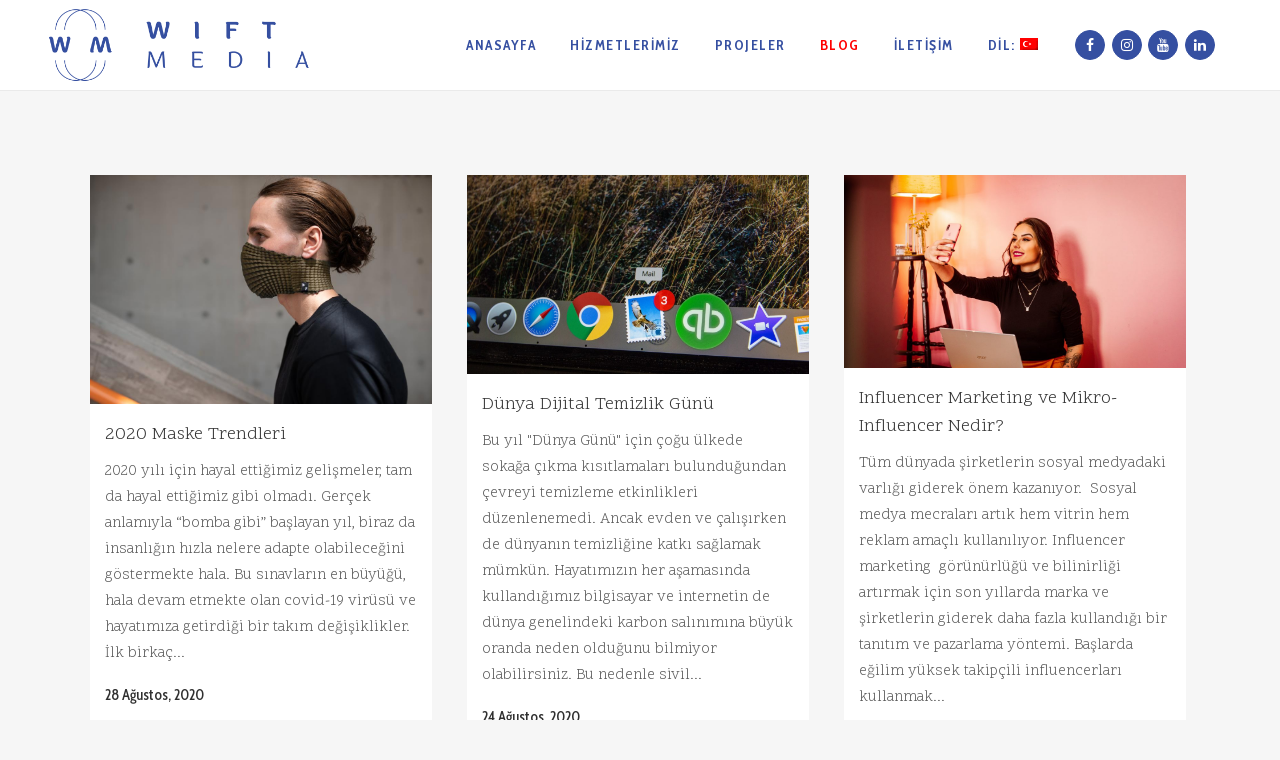

--- FILE ---
content_type: text/html; charset=UTF-8
request_url: https://wiftmedia.com/blog/
body_size: 10573
content:
<!DOCTYPE html>
<html lang="tr">
<head>
	<meta charset="UTF-8" />
	
	<title>Blog | WiftMedia</title>

	
			
						<meta name="viewport" content="width=device-width,initial-scale=1,user-scalable=no">
		
	<link rel="profile" href="https://gmpg.org/xfn/11" />
	<link rel="pingback" href="https://wiftmedia.com/xmlrpc.php" />
            <link rel="shortcut icon" type="image/x-icon" href="https://wiftmedia.com/wp-content/uploads/2020/06/favicon.png">
        <link rel="apple-touch-icon" href="https://wiftmedia.com/wp-content/uploads/2020/06/favicon.png"/>
    	<link href='//fonts.googleapis.com/css?family=Raleway:100,200,300,400,500,600,700,800,900,300italic,400italic,700italic|Scope+One:100,200,300,400,500,600,700,800,900,300italic,400italic,700italic|Cabin+Condensed:100,200,300,400,500,600,700,800,900,300italic,400italic,700italic&subset=latin,latin-ext' rel='stylesheet' type='text/css'>
<script type="application/javascript">var QodeAjaxUrl = "https://wiftmedia.com/wp-admin/admin-ajax.php"</script>
<!-- All In One SEO Pack 3.5.2ob_start_detected [-1,-1] -->
<script type="application/ld+json" class="aioseop-schema">{"@context":"https://schema.org","@graph":[{"@type":"Organization","@id":"https://wiftmedia.com/#organization","url":"https://wiftmedia.com/","name":"WiftMedia","sameAs":[]},{"@type":"WebSite","@id":"https://wiftmedia.com/#website","url":"https://wiftmedia.com/","name":"WiftMedia","publisher":{"@id":"https://wiftmedia.com/#organization"},"potentialAction":{"@type":"SearchAction","target":"https://wiftmedia.com/?s={search_term_string}","query-input":"required name=search_term_string"}},{"@type":"WebPage","@id":"https://wiftmedia.com/blog/#webpage","url":"https://wiftmedia.com/blog/","inLanguage":"tr","name":"Blog","isPartOf":{"@id":"https://wiftmedia.com/#website"},"breadcrumb":{"@id":"https://wiftmedia.com/blog/#breadcrumblist"},"datePublished":"2020-06-22T19:58:27+00:00","dateModified":"2020-06-23T20:39:28+00:00"},{"@type":"BreadcrumbList","@id":"https://wiftmedia.com/blog/#breadcrumblist","itemListElement":[{"@type":"ListItem","position":1,"item":{"@type":"WebPage","@id":"https://wiftmedia.com/","url":"https://wiftmedia.com/","name":"WiftMedia"}},{"@type":"ListItem","position":2,"item":{"@type":"WebPage","@id":"https://wiftmedia.com/blog/","url":"https://wiftmedia.com/blog/","name":"Blog"}}]}]}</script>
<link rel="canonical" href="https://wiftmedia.com/blog/" />
			<script type="text/javascript" >
				window.ga=window.ga||function(){(ga.q=ga.q||[]).push(arguments)};ga.l=+new Date;
				ga('create', 'UA-171261762-1', 'auto');
				// Plugins
				
				ga('send', 'pageview');
			</script>
			<script async src="https://www.google-analytics.com/analytics.js"></script>
			<!-- All In One SEO Pack -->
<link rel='dns-prefetch' href='//s.w.org' />
<link rel="alternate" type="application/rss+xml" title="WiftMedia &raquo; beslemesi" href="https://wiftmedia.com/feed/" />
<link rel="alternate" type="application/rss+xml" title="WiftMedia &raquo; yorum beslemesi" href="https://wiftmedia.com/comments/feed/" />
		<script type="text/javascript">
			window._wpemojiSettings = {"baseUrl":"https:\/\/s.w.org\/images\/core\/emoji\/12.0.0-1\/72x72\/","ext":".png","svgUrl":"https:\/\/s.w.org\/images\/core\/emoji\/12.0.0-1\/svg\/","svgExt":".svg","source":{"concatemoji":"https:\/\/wiftmedia.com\/wp-includes\/js\/wp-emoji-release.min.js?ver=5.2.21"}};
			!function(e,a,t){var n,r,o,i=a.createElement("canvas"),p=i.getContext&&i.getContext("2d");function s(e,t){var a=String.fromCharCode;p.clearRect(0,0,i.width,i.height),p.fillText(a.apply(this,e),0,0);e=i.toDataURL();return p.clearRect(0,0,i.width,i.height),p.fillText(a.apply(this,t),0,0),e===i.toDataURL()}function c(e){var t=a.createElement("script");t.src=e,t.defer=t.type="text/javascript",a.getElementsByTagName("head")[0].appendChild(t)}for(o=Array("flag","emoji"),t.supports={everything:!0,everythingExceptFlag:!0},r=0;r<o.length;r++)t.supports[o[r]]=function(e){if(!p||!p.fillText)return!1;switch(p.textBaseline="top",p.font="600 32px Arial",e){case"flag":return s([55356,56826,55356,56819],[55356,56826,8203,55356,56819])?!1:!s([55356,57332,56128,56423,56128,56418,56128,56421,56128,56430,56128,56423,56128,56447],[55356,57332,8203,56128,56423,8203,56128,56418,8203,56128,56421,8203,56128,56430,8203,56128,56423,8203,56128,56447]);case"emoji":return!s([55357,56424,55356,57342,8205,55358,56605,8205,55357,56424,55356,57340],[55357,56424,55356,57342,8203,55358,56605,8203,55357,56424,55356,57340])}return!1}(o[r]),t.supports.everything=t.supports.everything&&t.supports[o[r]],"flag"!==o[r]&&(t.supports.everythingExceptFlag=t.supports.everythingExceptFlag&&t.supports[o[r]]);t.supports.everythingExceptFlag=t.supports.everythingExceptFlag&&!t.supports.flag,t.DOMReady=!1,t.readyCallback=function(){t.DOMReady=!0},t.supports.everything||(n=function(){t.readyCallback()},a.addEventListener?(a.addEventListener("DOMContentLoaded",n,!1),e.addEventListener("load",n,!1)):(e.attachEvent("onload",n),a.attachEvent("onreadystatechange",function(){"complete"===a.readyState&&t.readyCallback()})),(n=t.source||{}).concatemoji?c(n.concatemoji):n.wpemoji&&n.twemoji&&(c(n.twemoji),c(n.wpemoji)))}(window,document,window._wpemojiSettings);
		</script>
		<style type="text/css">
img.wp-smiley,
img.emoji {
	display: inline !important;
	border: none !important;
	box-shadow: none !important;
	height: 1em !important;
	width: 1em !important;
	margin: 0 .07em !important;
	vertical-align: -0.1em !important;
	background: none !important;
	padding: 0 !important;
}
</style>
	<link rel='stylesheet' id='wp-block-library-css'  href='https://wiftmedia.com/wp-includes/css/dist/block-library/style.min.css?ver=5.2.21' type='text/css' media='all' />
<link rel='stylesheet' id='contact-form-7-css'  href='https://wiftmedia.com/wp-content/plugins/contact-form-7/includes/css/styles.css?ver=5.1.9' type='text/css' media='all' />
<link rel='stylesheet' id='rs-plugin-settings-css'  href='https://wiftmedia.com/wp-content/plugins/revslider/public/assets/css/settings.css?ver=5.4.8' type='text/css' media='all' />
<style id='rs-plugin-settings-inline-css' type='text/css'>
#rs-demo-id {}
</style>
<link rel='stylesheet' id='default_style-css'  href='https://wiftmedia.com/wp-content/themes/bridge/style.css?ver=5.2.21' type='text/css' media='all' />
<link rel='stylesheet' id='qode_font_awesome-css'  href='https://wiftmedia.com/wp-content/themes/bridge/css/font-awesome/css/font-awesome.min.css?ver=5.2.21' type='text/css' media='all' />
<link rel='stylesheet' id='qode_font_elegant-css'  href='https://wiftmedia.com/wp-content/themes/bridge/css/elegant-icons/style.min.css?ver=5.2.21' type='text/css' media='all' />
<link rel='stylesheet' id='qode_linea_icons-css'  href='https://wiftmedia.com/wp-content/themes/bridge/css/linea-icons/style.css?ver=5.2.21' type='text/css' media='all' />
<link rel='stylesheet' id='qode_dripicons-css'  href='https://wiftmedia.com/wp-content/themes/bridge/css/dripicons/dripicons.css?ver=5.2.21' type='text/css' media='all' />
<link rel='stylesheet' id='stylesheet-css'  href='https://wiftmedia.com/wp-content/themes/bridge/css/stylesheet.min.css?ver=5.2.21' type='text/css' media='all' />
<style id='stylesheet-inline-css' type='text/css'>
   .page-id-441.disabled_footer_top .footer_top_holder, .page-id-441.disabled_footer_bottom .footer_bottom_holder { display: none;}


</style>
<link rel='stylesheet' id='qode_print-css'  href='https://wiftmedia.com/wp-content/themes/bridge/css/print.css?ver=5.2.21' type='text/css' media='all' />
<link rel='stylesheet' id='mac_stylesheet-css'  href='https://wiftmedia.com/wp-content/themes/bridge/css/mac_stylesheet.css?ver=5.2.21' type='text/css' media='all' />
<link rel='stylesheet' id='webkit-css'  href='https://wiftmedia.com/wp-content/themes/bridge/css/webkit_stylesheet.css?ver=5.2.21' type='text/css' media='all' />
<link rel='stylesheet' id='style_dynamic-css'  href='https://wiftmedia.com/wp-content/themes/bridge/css/style_dynamic.css?ver=1593502138' type='text/css' media='all' />
<link rel='stylesheet' id='responsive-css'  href='https://wiftmedia.com/wp-content/themes/bridge/css/responsive.min.css?ver=5.2.21' type='text/css' media='all' />
<link rel='stylesheet' id='style_dynamic_responsive-css'  href='https://wiftmedia.com/wp-content/themes/bridge/css/style_dynamic_responsive.css?ver=1593502138' type='text/css' media='all' />
<link rel='stylesheet' id='js_composer_front-css'  href='https://wiftmedia.com/wp-content/plugins/js_composer/assets/css/js_composer.min.css?ver=5.5.2' type='text/css' media='all' />
<link rel='stylesheet' id='custom_css-css'  href='https://wiftmedia.com/wp-content/themes/bridge/css/custom_css.css?ver=1593502138' type='text/css' media='all' />
<link rel='stylesheet' id='childstyle-css'  href='https://wiftmedia.com/wp-content/themes/bridge-child/style.css?ver=5.2.21' type='text/css' media='all' />
<script type='text/javascript' src='https://wiftmedia.com/wp-includes/js/jquery/jquery.js?ver=1.12.4-wp'></script>
<script type='text/javascript' src='https://wiftmedia.com/wp-includes/js/jquery/jquery-migrate.min.js?ver=1.4.1'></script>
<script type='text/javascript' src='https://wiftmedia.com/wp-content/plugins/revslider/public/assets/js/jquery.themepunch.tools.min.js?ver=5.4.8'></script>
<script type='text/javascript' src='https://wiftmedia.com/wp-content/plugins/revslider/public/assets/js/jquery.themepunch.revolution.min.js?ver=5.4.8'></script>
<link rel='https://api.w.org/' href='https://wiftmedia.com/wp-json/' />
<link rel="EditURI" type="application/rsd+xml" title="RSD" href="https://wiftmedia.com/xmlrpc.php?rsd" />
<link rel="wlwmanifest" type="application/wlwmanifest+xml" href="https://wiftmedia.com/wp-includes/wlwmanifest.xml" /> 
<meta name="generator" content="WordPress 5.2.21" />
<link rel='shortlink' href='https://wiftmedia.com/?p=441' />
<link rel="alternate" type="application/json+oembed" href="https://wiftmedia.com/wp-json/oembed/1.0/embed?url=https%3A%2F%2Fwiftmedia.com%2Fblog%2F" />
<link rel="alternate" type="text/xml+oembed" href="https://wiftmedia.com/wp-json/oembed/1.0/embed?url=https%3A%2F%2Fwiftmedia.com%2Fblog%2F&#038;format=xml" />
<style type="text/css">
.qtranxs_flag_tr {background-image: url(https://wiftmedia.com/wp-content/plugins/qtranslate-x/flags/tr.png); background-repeat: no-repeat;}
.qtranxs_flag_en {background-image: url(https://wiftmedia.com/wp-content/plugins/qtranslate-x/flags/gb.png); background-repeat: no-repeat;}
</style>
<link hreflang="tr" href="https://wiftmedia.com/tr/blog/" rel="alternate" />
<link hreflang="en" href="https://wiftmedia.com/en/blog/" rel="alternate" />
<link hreflang="x-default" href="https://wiftmedia.com/blog/" rel="alternate" />
<meta name="generator" content="qTranslate-X 3.4.6.8" />
		<style type="text/css">.recentcomments a{display:inline !important;padding:0 !important;margin:0 !important;}</style>
		<meta name="generator" content="Powered by WPBakery Page Builder - drag and drop page builder for WordPress."/>
<!--[if lte IE 9]><link rel="stylesheet" type="text/css" href="https://wiftmedia.com/wp-content/plugins/js_composer/assets/css/vc_lte_ie9.min.css" media="screen"><![endif]--><meta name="generator" content="Powered by Slider Revolution 5.4.8 - responsive, Mobile-Friendly Slider Plugin for WordPress with comfortable drag and drop interface." />
<script type="text/javascript">function setREVStartSize(e){									
						try{ e.c=jQuery(e.c);var i=jQuery(window).width(),t=9999,r=0,n=0,l=0,f=0,s=0,h=0;
							if(e.responsiveLevels&&(jQuery.each(e.responsiveLevels,function(e,f){f>i&&(t=r=f,l=e),i>f&&f>r&&(r=f,n=e)}),t>r&&(l=n)),f=e.gridheight[l]||e.gridheight[0]||e.gridheight,s=e.gridwidth[l]||e.gridwidth[0]||e.gridwidth,h=i/s,h=h>1?1:h,f=Math.round(h*f),"fullscreen"==e.sliderLayout){var u=(e.c.width(),jQuery(window).height());if(void 0!=e.fullScreenOffsetContainer){var c=e.fullScreenOffsetContainer.split(",");if (c) jQuery.each(c,function(e,i){u=jQuery(i).length>0?u-jQuery(i).outerHeight(!0):u}),e.fullScreenOffset.split("%").length>1&&void 0!=e.fullScreenOffset&&e.fullScreenOffset.length>0?u-=jQuery(window).height()*parseInt(e.fullScreenOffset,0)/100:void 0!=e.fullScreenOffset&&e.fullScreenOffset.length>0&&(u-=parseInt(e.fullScreenOffset,0))}f=u}else void 0!=e.minHeight&&f<e.minHeight&&(f=e.minHeight);e.c.closest(".rev_slider_wrapper").css({height:f})					
						}catch(d){console.log("Failure at Presize of Slider:"+d)}						
					};</script>
<noscript><style type="text/css"> .wpb_animate_when_almost_visible { opacity: 1; }</style></noscript></head>

<body data-rsssl=1 class="page-template page-template-blog-masonry page-template-blog-masonry-php page page-id-441  qode_grid_1200 qode-child-theme-ver-1.0.0 qode-theme-ver-16.8 qode-theme-bridge qode_advanced_footer_responsive_1000 wpb-js-composer js-comp-ver-5.5.2 vc_responsive" itemscope itemtype="http://schema.org/WebPage">


<div class="wrapper">
	<div class="wrapper_inner">

    
    <!-- Google Analytics start -->
            <script>
            var _gaq = _gaq || [];
            _gaq.push(['_setAccount', 'UA-171261762-1']);
            _gaq.push(['_trackPageview']);

            (function() {
                var ga = document.createElement('script'); ga.type = 'text/javascript'; ga.async = true;
                ga.src = ('https:' == document.location.protocol ? 'https://ssl' : 'http://www') + '.google-analytics.com/ga.js';
                var s = document.getElementsByTagName('script')[0]; s.parentNode.insertBefore(ga, s);
            })();
        </script>
        <!-- Google Analytics end -->

	<header class=" scroll_header_top_area  stick scrolled_not_transparent with_border page_header">
	<div class="header_inner clearfix">
				<div class="header_top_bottom_holder">
			
			<div class="header_bottom clearfix" style=' background-color:rgba(255, 255, 255, 1);' >
											<div class="header_inner_left">
																	<div class="mobile_menu_button">
		<span>
			<i class="qode_icon_font_awesome fa fa-bars " ></i>		</span>
	</div>
								<div class="logo_wrapper" >
	<div class="q_logo">
		<a itemprop="url" href="https://wiftmedia.com/" >
             <img itemprop="image" class="normal" src="https://wiftmedia.com/wp-content/uploads/2020/06/logowift.png" alt="Logo"/> 			 <img itemprop="image" class="light" src="https://wiftmedia.com/wp-content/uploads/2020/06/logowift.png" alt="Logo"/> 			 <img itemprop="image" class="dark" src="https://wiftmedia.com/wp-content/uploads/2020/06/logowift.png" alt="Logo"/> 			 <img itemprop="image" class="sticky" src="https://wiftmedia.com/wp-content/uploads/2020/06/logowift.png" alt="Logo"/> 			 <img itemprop="image" class="mobile" src="https://wiftmedia.com/wp-content/uploads/2020/06/logowift.png" alt="Logo"/> 					</a>
	</div>
	</div>															</div>
															<div class="header_inner_right">
									<div class="side_menu_button_wrapper right">
																					<div class="header_bottom_right_widget_holder"><span class='q_social_icon_holder circle_social' data-color=#fff data-hover-background-color=#ff0000 data-hover-border-color=#ff0000 data-hover-color=#fff><a itemprop='url' href='https://www.facebook.com/' target='_blank'><span class='fa-stack ' style='background-color: #354fa1;border-color: #354fa1;border-width: 1px;font-size: 14px;'><i class="qode_icon_font_awesome fa fa-facebook " style="color: #fff;font-size: 14px;" ></i></span></a></span><span class='q_social_icon_holder circle_social' data-color=#fff data-hover-background-color=#ff0000 data-hover-border-color=#ff0000 data-hover-color=#fff><a itemprop='url' href='https://www.instagram.com/wiftmedia' target='_blank'><span class='fa-stack ' style='background-color: #354fa1;border-color: #354fa1;border-width: 1px;font-size: 14px;'><i class="qode_icon_font_awesome fa fa-instagram " style="color: #fff;font-size: 14px;" ></i></span></a></span><span class='q_social_icon_holder circle_social' data-color=#fff data-hover-background-color=#ff0000 data-hover-border-color=#ff0000 data-hover-color=#fff><a itemprop='url' href='https://www.youtube.com/' target='_blank'><span class='fa-stack ' style='background-color: #354fa1;border-color: #354fa1;border-width: 1px;font-size: 14px;'><i class="qode_icon_font_awesome fa fa-youtube " style="color: #fff;font-size: 14px;" ></i></span></a></span><span class='q_social_icon_holder circle_social' data-color=#fff data-hover-background-color=#ff0000 data-hover-border-color=#ff0000 data-hover-color=#fff><a itemprop='url' href='https://www.linkedin.com/' target='_blank'><span class='fa-stack ' style='background-color: #354fa1;border-color: #354fa1;border-width: 1px;font-size: 14px;'><i class="qode_icon_font_awesome fa fa-linkedin " style="color: #fff;font-size: 14px;" ></i></span></a></span></div>
																														<div class="side_menu_button">
																																											</div>
									</div>
								</div>
							
							
							<nav class="main_menu drop_down right">
								<ul id="menu-header-menu" class=""><li id="nav-menu-item-363" class="menu-item menu-item-type-post_type menu-item-object-page menu-item-home  narrow"><a href="https://wiftmedia.com/" class=""><i class="menu_icon blank fa"></i><span>Anasayfa</span><span class="plus"></span></a></li>
<li id="nav-menu-item-412" class="menu-item menu-item-type-custom menu-item-object-custom menu-item-has-children  has_sub narrow"><a href="http://#" class=" no_link" style="cursor: default;" onclick="JavaScript: return false;"><i class="menu_icon blank fa"></i><span>Hizmetlerimiz</span><span class="plus"></span></a>
<div class="second"><div class="inner"><ul>
	<li id="nav-menu-item-433" class="menu-item menu-item-type-post_type menu-item-object-page "><a href="https://wiftmedia.com/social-media-management/" class=""><i class="menu_icon blank fa"></i><span>Sosyal Medya Yönetimi</span><span class="plus"></span></a></li>
	<li id="nav-menu-item-653" class="menu-item menu-item-type-post_type menu-item-object-page "><a href="https://wiftmedia.com/influencer-marketing/" class=""><i class="menu_icon blank fa"></i><span>Influencer Marketing</span><span class="plus"></span></a></li>
	<li id="nav-menu-item-432" class="menu-item menu-item-type-post_type menu-item-object-page "><a href="https://wiftmedia.com/digital-marketing/" class=""><i class="menu_icon blank fa"></i><span>Dijital Pazarlama</span><span class="plus"></span></a></li>
	<li id="nav-menu-item-431" class="menu-item menu-item-type-post_type menu-item-object-page "><a href="https://wiftmedia.com/web-design/" class=""><i class="menu_icon blank fa"></i><span>Web Tasarımı</span><span class="plus"></span></a></li>
	<li id="nav-menu-item-430" class="menu-item menu-item-type-post_type menu-item-object-page "><a href="https://wiftmedia.com/video-production/" class=""><i class="menu_icon blank fa"></i><span>Video Prodüksiyon</span><span class="plus"></span></a></li>
	<li id="nav-menu-item-429" class="menu-item menu-item-type-post_type menu-item-object-page "><a href="https://wiftmedia.com/seo-sem/" class=""><i class="menu_icon blank fa"></i><span>SEO – SEM</span><span class="plus"></span></a></li>
	<li id="nav-menu-item-428" class="menu-item menu-item-type-post_type menu-item-object-page "><a href="https://wiftmedia.com/marka-kimligi/" class=""><i class="menu_icon blank fa"></i><span>Marka Kimliği</span><span class="plus"></span></a></li>
</ul></div></div>
</li>
<li id="nav-menu-item-729" class="menu-item menu-item-type-post_type menu-item-object-page  narrow"><a href="https://wiftmedia.com/sosyal-medya-yonetimi-2/" class=""><i class="menu_icon blank fa"></i><span>Projeler</span><span class="plus"></span></a></li>
<li id="nav-menu-item-778" class="menu-item menu-item-type-post_type menu-item-object-page current-menu-item page_item page-item-441 current_page_item active narrow"><a href="https://wiftmedia.com/blog/" class=" current "><i class="menu_icon blank fa"></i><span>Blog</span><span class="plus"></span></a></li>
<li id="nav-menu-item-434" class="menu-item menu-item-type-post_type menu-item-object-page  narrow"><a href="https://wiftmedia.com/contact-us/" class=""><i class="menu_icon blank fa"></i><span>İletişim</span><span class="plus"></span></a></li>
<li id="nav-menu-item-761" class="qtranxs-lang-menu qtranxs-lang-menu-tr menu-item menu-item-type-custom menu-item-object-custom menu-item-has-children  has_sub narrow"><a title="Turkish" href="#" class=""><i class="menu_icon blank fa"></i><span>Dil:&nbsp;<img src="https://wiftmedia.com/wp-content/plugins/qtranslate-x/flags/tr.png" alt="Turkish" /></span><span class="plus"></span></a>
<div class="second"><div class="inner"><ul>
	<li id="nav-menu-item-779" class="qtranxs-lang-menu-item qtranxs-lang-menu-item-tr menu-item menu-item-type-custom menu-item-object-custom "><a title="Turkish" href="https://wiftmedia.com/tr/blog/" class=""><i class="menu_icon blank fa"></i><span><img src="https://wiftmedia.com/wp-content/plugins/qtranslate-x/flags/tr.png" alt="Turkish" />&nbsp;Turkish</span><span class="plus"></span></a></li>
	<li id="nav-menu-item-780" class="qtranxs-lang-menu-item qtranxs-lang-menu-item-en menu-item menu-item-type-custom menu-item-object-custom "><a title="English" href="https://wiftmedia.com/en/blog/" class=""><i class="menu_icon blank fa"></i><span><img src="https://wiftmedia.com/wp-content/plugins/qtranslate-x/flags/gb.png" alt="English" />&nbsp;English</span><span class="plus"></span></a></li>
</ul></div></div>
</li>
</ul>							</nav>
														<nav class="mobile_menu">
	<ul id="menu-header-menu-1" class=""><li id="mobile-menu-item-363" class="menu-item menu-item-type-post_type menu-item-object-page menu-item-home "><a href="https://wiftmedia.com/" class=""><span>Anasayfa</span></a><span class="mobile_arrow"><i class="fa fa-angle-right"></i><i class="fa fa-angle-down"></i></span></li>
<li id="mobile-menu-item-412" class="menu-item menu-item-type-custom menu-item-object-custom menu-item-has-children  has_sub"><h3><span>Hizmetlerimiz</span></h3><span class="mobile_arrow"><i class="fa fa-angle-right"></i><i class="fa fa-angle-down"></i></span>
<ul class="sub_menu">
	<li id="mobile-menu-item-433" class="menu-item menu-item-type-post_type menu-item-object-page "><a href="https://wiftmedia.com/social-media-management/" class=""><span>Sosyal Medya Yönetimi</span></a><span class="mobile_arrow"><i class="fa fa-angle-right"></i><i class="fa fa-angle-down"></i></span></li>
	<li id="mobile-menu-item-653" class="menu-item menu-item-type-post_type menu-item-object-page "><a href="https://wiftmedia.com/influencer-marketing/" class=""><span>Influencer Marketing</span></a><span class="mobile_arrow"><i class="fa fa-angle-right"></i><i class="fa fa-angle-down"></i></span></li>
	<li id="mobile-menu-item-432" class="menu-item menu-item-type-post_type menu-item-object-page "><a href="https://wiftmedia.com/digital-marketing/" class=""><span>Dijital Pazarlama</span></a><span class="mobile_arrow"><i class="fa fa-angle-right"></i><i class="fa fa-angle-down"></i></span></li>
	<li id="mobile-menu-item-431" class="menu-item menu-item-type-post_type menu-item-object-page "><a href="https://wiftmedia.com/web-design/" class=""><span>Web Tasarımı</span></a><span class="mobile_arrow"><i class="fa fa-angle-right"></i><i class="fa fa-angle-down"></i></span></li>
	<li id="mobile-menu-item-430" class="menu-item menu-item-type-post_type menu-item-object-page "><a href="https://wiftmedia.com/video-production/" class=""><span>Video Prodüksiyon</span></a><span class="mobile_arrow"><i class="fa fa-angle-right"></i><i class="fa fa-angle-down"></i></span></li>
	<li id="mobile-menu-item-429" class="menu-item menu-item-type-post_type menu-item-object-page "><a href="https://wiftmedia.com/seo-sem/" class=""><span>SEO – SEM</span></a><span class="mobile_arrow"><i class="fa fa-angle-right"></i><i class="fa fa-angle-down"></i></span></li>
	<li id="mobile-menu-item-428" class="menu-item menu-item-type-post_type menu-item-object-page "><a href="https://wiftmedia.com/marka-kimligi/" class=""><span>Marka Kimliği</span></a><span class="mobile_arrow"><i class="fa fa-angle-right"></i><i class="fa fa-angle-down"></i></span></li>
</ul>
</li>
<li id="mobile-menu-item-729" class="menu-item menu-item-type-post_type menu-item-object-page "><a href="https://wiftmedia.com/sosyal-medya-yonetimi-2/" class=""><span>Projeler</span></a><span class="mobile_arrow"><i class="fa fa-angle-right"></i><i class="fa fa-angle-down"></i></span></li>
<li id="mobile-menu-item-778" class="menu-item menu-item-type-post_type menu-item-object-page current-menu-item page_item page-item-441 current_page_item active"><a href="https://wiftmedia.com/blog/" class=" current "><span>Blog</span></a><span class="mobile_arrow"><i class="fa fa-angle-right"></i><i class="fa fa-angle-down"></i></span></li>
<li id="mobile-menu-item-434" class="menu-item menu-item-type-post_type menu-item-object-page "><a href="https://wiftmedia.com/contact-us/" class=""><span>İletişim</span></a><span class="mobile_arrow"><i class="fa fa-angle-right"></i><i class="fa fa-angle-down"></i></span></li>
<li id="mobile-menu-item-761" class="qtranxs-lang-menu qtranxs-lang-menu-tr menu-item menu-item-type-custom menu-item-object-custom menu-item-has-children  has_sub"><a title="Turkish" href="#" class=""><span>Dil:&nbsp;<img src="https://wiftmedia.com/wp-content/plugins/qtranslate-x/flags/tr.png" alt="Turkish" /></span></a><span class="mobile_arrow"><i class="fa fa-angle-right"></i><i class="fa fa-angle-down"></i></span>
<ul class="sub_menu">
	<li id="mobile-menu-item-779" class="qtranxs-lang-menu-item qtranxs-lang-menu-item-tr menu-item menu-item-type-custom menu-item-object-custom "><a title="Turkish" href="https://wiftmedia.com/tr/blog/" class=""><span><img src="https://wiftmedia.com/wp-content/plugins/qtranslate-x/flags/tr.png" alt="Turkish" />&nbsp;Turkish</span></a><span class="mobile_arrow"><i class="fa fa-angle-right"></i><i class="fa fa-angle-down"></i></span></li>
	<li id="mobile-menu-item-780" class="qtranxs-lang-menu-item qtranxs-lang-menu-item-en menu-item menu-item-type-custom menu-item-object-custom "><a title="English" href="https://wiftmedia.com/en/blog/" class=""><span><img src="https://wiftmedia.com/wp-content/plugins/qtranslate-x/flags/gb.png" alt="English" />&nbsp;English</span></a><span class="mobile_arrow"><i class="fa fa-angle-right"></i><i class="fa fa-angle-down"></i></span></li>
</ul>
</li>
</ul></nav>											</div>
			</div>
		</div>

</header>	<a id="back_to_top" href="#">
        <span class="fa-stack">
            <i class="qodef-icon-dripicons dripicon dripicons-chevron-up " ></i>        </span>
	</a>
	
	
    
    
    <div class="content ">
        <div class="content_inner  ">
    
			
			<div class="title_outer title_without_animation"    data-height="175">
		<div class="title title_size_large  position_center " style="height:175px;">
			<div class="image not_responsive"></div>
											</div>
			</div>
	
			<div class="container">
        		<div class="container_inner default_template_holder clearfix" >
			
					
					<div class="blog_holder masonry masonry_pagination">

			<div class="blog_holder_grid_sizer"></div>
		<div class="blog_holder_grid_gutter"></div>
						<article id="post-690" class="post-690 post type-post status-publish format-standard has-post-thumbnail hentry category-dijital-pazarlama category-sosyal-medya-yonetimi tag-butce tag-cevre tag-dijital tag-dijital-pazarlama tag-dijital-temizlik-gunu tag-dunya tag-dunya-gunu tag-e-posta tag-influencer tag-influencer-marketing tag-karbon-ayak-izi tag-micro-influencer tag-mikro-influencer tag-reklam tag-sosyal-medya tag-takipci tag-tanitim">
							<div class="post_image">
					<a itemprop="url" href="https://wiftmedia.com/2020/08/28/2020-maske-trendleri/" target="_self" title="2020 Maske Trendleri">
						<img width="1000" height="668" src="https://wiftmedia.com/wp-content/uploads/2020/08/petitpli.jpg" class="attachment-full size-full wp-post-image" alt="" srcset="https://wiftmedia.com/wp-content/uploads/2020/08/petitpli.jpg 1000w, https://wiftmedia.com/wp-content/uploads/2020/08/petitpli-300x200.jpg 300w, https://wiftmedia.com/wp-content/uploads/2020/08/petitpli-768x513.jpg 768w, https://wiftmedia.com/wp-content/uploads/2020/08/petitpli-700x468.jpg 700w" sizes="(max-width: 1000px) 100vw, 1000px" />					</a>
				</div>
						<div class="post_text">
				<div class="post_text_inner">
					<h5 itemprop="name" class="entry_title"><a itemprop="url" href="https://wiftmedia.com/2020/08/28/2020-maske-trendleri/" target="_self" title="2020 Maske Trendleri">2020 Maske Trendleri</a></h5>
					<p itemprop="description" class="post_excerpt">2020 yılı için hayal ettiğimiz gelişmeler, tam da hayal ettiğimiz gibi olmadı. Gerçek anlamıyla “bomba gibi” başlayan yıl, biraz da insanlığın hızla nelere adapte olabileceğini göstermekte hala. Bu sınavların en büyüğü, hala devam etmekte olan covid-19 virüsü ve hayatımıza getirdiği bir takım değişiklikler. İlk birkaç...</p>					<div class="post_info">
						<span itemprop="dateCreated" class="time entry_date updated">28 Ağustos, 2020<meta itemprop="interactionCount" content="UserComments: 0"/></span>
											</div>
				</div>
			</div>
		</article>
		

					<article id="post-671" class="post-671 post type-post status-publish format-standard has-post-thumbnail hentry category-dijital-pazarlama category-sosyal-medya-yonetimi tag-butce tag-cevre tag-dijital tag-dijital-pazarlama tag-dijital-temizlik-gunu tag-dunya tag-dunya-gunu tag-e-posta tag-influencer tag-influencer-marketing tag-karbon-ayak-izi tag-micro-influencer tag-mikro-influencer tag-reklam tag-sosyal-medya tag-takipci tag-tanitim">
							<div class="post_image">
					<a itemprop="url" href="https://wiftmedia.com/2020/08/24/dunya-dijital-temizlik-gunu/" target="_self" title="Dünya Dijital Temizlik Günü">
						<img width="1200" height="697" src="https://wiftmedia.com/wp-content/uploads/2020/08/stephen-phillips-hostreviews-co-uk-F8QgtxUc6-E-unsplash-e1598257804770.jpg" class="attachment-full size-full wp-post-image" alt="" />					</a>
				</div>
						<div class="post_text">
				<div class="post_text_inner">
					<h5 itemprop="name" class="entry_title"><a itemprop="url" href="https://wiftmedia.com/2020/08/24/dunya-dijital-temizlik-gunu/" target="_self" title="Dünya Dijital Temizlik Günü">Dünya Dijital Temizlik Günü</a></h5>
					<p itemprop="description" class="post_excerpt">Bu yıl "Dünya Günü" için çoğu ülkede sokağa çıkma kısıtlamaları bulunduğundan çevreyi temizleme etkinlikleri düzenlenemedi. Ancak evden ve çalışırken de dünyanın temizliğine katkı sağlamak mümkün.
Hayatımızın her aşamasında kullandığımız bilgisayar ve internetin de dünya genelindeki karbon salınımına büyük oranda neden olduğunu bilmiyor olabilirsiniz. Bu nedenle sivil...</p>					<div class="post_info">
						<span itemprop="dateCreated" class="time entry_date updated">24 Ağustos, 2020<meta itemprop="interactionCount" content="UserComments: 0"/></span>
											</div>
				</div>
			</div>
		</article>
		

					<article id="post-642" class="post-642 post type-post status-publish format-standard has-post-thumbnail hentry category-dijital-pazarlama category-sosyal-medya-yonetimi tag-butce tag-dijital-pazarlama tag-influencer tag-influencer-marketing tag-micro-influencer tag-mikro-influencer tag-reklam tag-sosyal-medya tag-takipci tag-tanitim">
							<div class="post_image">
					<a itemprop="url" href="https://wiftmedia.com/2020/08/17/influencer-marketing-ve-mikro-influencer-nedir/" target="_self" title="Influencer Marketing ve Mikro-Influencer Nedir?">
						<img width="1080" height="608" src="https://wiftmedia.com/wp-content/uploads/2020/08/mateus-campos-felipe-ZKJQCWsKmPs-unsplash-e1597669685930.jpg" class="attachment-full size-full wp-post-image" alt="" />					</a>
				</div>
						<div class="post_text">
				<div class="post_text_inner">
					<h5 itemprop="name" class="entry_title"><a itemprop="url" href="https://wiftmedia.com/2020/08/17/influencer-marketing-ve-mikro-influencer-nedir/" target="_self" title="Influencer Marketing ve Mikro-Influencer Nedir?">Influencer Marketing ve Mikro-Influencer Nedir?</a></h5>
					<p itemprop="description" class="post_excerpt">

Tüm dünyada şirketlerin sosyal medyadaki varlığı giderek önem kazanıyor.  Sosyal medya mecraları artık hem vitrin hem reklam amaçlı kullanılıyor.

Influencer marketing  görünürlüğü ve bilinirliği artırmak için son yıllarda marka ve şirketlerin giderek daha fazla kullandığı bir tanıtım ve pazarlama yöntemi. Başlarda eğilim yüksek takipçili influencerları kullanmak...</p>					<div class="post_info">
						<span itemprop="dateCreated" class="time entry_date updated">17 Ağustos, 2020<meta itemprop="interactionCount" content="UserComments: 0"/></span>
											</div>
				</div>
			</div>
		</article>
		

					<article id="post-640" class="post-640 post type-post status-publish format-standard has-post-thumbnail hentry category-dijital-pazarlama tag-butce tag-dijital-pazarlama tag-reklam tag-sosyal-medya tag-takipci tag-tanitim">
							<div class="post_image">
					<a itemprop="url" href="https://wiftmedia.com/2020/07/28/neden-sosyal-medyaya-yatirim-yapmalisiniz/" target="_self" title="Neden Sosyal Medyaya Yatırım Yapmalısınız?">
						<img width="600" height="600" src="https://wiftmedia.com/wp-content/uploads/2020/07/Untitled-1.jpg" class="attachment-full size-full wp-post-image" alt="" srcset="https://wiftmedia.com/wp-content/uploads/2020/07/Untitled-1.jpg 600w, https://wiftmedia.com/wp-content/uploads/2020/07/Untitled-1-150x150.jpg 150w, https://wiftmedia.com/wp-content/uploads/2020/07/Untitled-1-300x300.jpg 300w, https://wiftmedia.com/wp-content/uploads/2020/07/Untitled-1-570x570.jpg 570w, https://wiftmedia.com/wp-content/uploads/2020/07/Untitled-1-500x500.jpg 500w" sizes="(max-width: 600px) 100vw, 600px" />					</a>
				</div>
						<div class="post_text">
				<div class="post_text_inner">
					<h5 itemprop="name" class="entry_title"><a itemprop="url" href="https://wiftmedia.com/2020/07/28/neden-sosyal-medyaya-yatirim-yapmalisiniz/" target="_self" title="Neden Sosyal Medyaya Yatırım Yapmalısınız?">Neden Sosyal Medyaya Yatırım Yapmalısınız?</a></h5>
					<p itemprop="description" class="post_excerpt">İşletmenizin sahip olduğu varlıklar arasında sosyal medya varlığı gittikçe önem kazanıyor.

Eskiden hizmet ya da ürün satmak için işlek bir konumda fiziksel bir mağaza açıp müşterileri bu konuma çekmeniz ve burada sattıklarınızı anlatıp satışı gerçekleştirmeniz gerekiyordu.

Artık bir online platformda işyerinizi açabiliyor, bu online mağazanızı potansiyel müşterilerin...</p>					<div class="post_info">
						<span itemprop="dateCreated" class="time entry_date updated">28 Temmuz, 2020<meta itemprop="interactionCount" content="UserComments: 0"/></span>
											</div>
				</div>
			</div>
		</article>
		

					<article id="post-638" class="post-638 post type-post status-publish format-standard has-post-thumbnail hentry category-dijital-pazarlama tag-butce tag-dijital-pazarlama tag-reklam tag-sosyal-medya tag-takipci tag-tanitim">
							<div class="post_image">
					<a itemprop="url" href="https://wiftmedia.com/2020/07/21/reklamin-kotusu-olmaz-mi/" target="_self" title="Reklamın Kötüsü Olmaz Mı?">
						<img width="600" height="600" src="https://wiftmedia.com/wp-content/uploads/2020/07/leon-seibert-2m71l9fA6mg-unsplash.jpg" class="attachment-full size-full wp-post-image" alt="" srcset="https://wiftmedia.com/wp-content/uploads/2020/07/leon-seibert-2m71l9fA6mg-unsplash.jpg 600w, https://wiftmedia.com/wp-content/uploads/2020/07/leon-seibert-2m71l9fA6mg-unsplash-150x150.jpg 150w, https://wiftmedia.com/wp-content/uploads/2020/07/leon-seibert-2m71l9fA6mg-unsplash-300x300.jpg 300w, https://wiftmedia.com/wp-content/uploads/2020/07/leon-seibert-2m71l9fA6mg-unsplash-570x570.jpg 570w, https://wiftmedia.com/wp-content/uploads/2020/07/leon-seibert-2m71l9fA6mg-unsplash-500x500.jpg 500w" sizes="(max-width: 600px) 100vw, 600px" />					</a>
				</div>
						<div class="post_text">
				<div class="post_text_inner">
					<h5 itemprop="name" class="entry_title"><a itemprop="url" href="https://wiftmedia.com/2020/07/21/reklamin-kotusu-olmaz-mi/" target="_self" title="Reklamın Kötüsü Olmaz Mı?">Reklamın Kötüsü Olmaz Mı?</a></h5>
					<p itemprop="description" class="post_excerpt">Reklamlar yaratıcı içerikleriyle dikkatimizi çekse de iyi reklam sadece merak / hayranlık uyandırmakla kalmayıp satış yapmalıdır.
Sosyal medyada potansiyel müşterilerin 4’te 3’ü yanlış reklam stratejileri sebebiyle elden kaçırılmaktadır.

Doğru reklam stratejisinde metin ve görseller hedef kitleye uygun olmalı, değişkenler optimum şekilde analiz edilmeli, gösterim sıklığı dengeli olmalı...</p>					<div class="post_info">
						<span itemprop="dateCreated" class="time entry_date updated">21 Temmuz, 2020<meta itemprop="interactionCount" content="UserComments: 0"/></span>
											</div>
				</div>
			</div>
		</article>
		

					<article id="post-621" class="post-621 post type-post status-publish format-standard has-post-thumbnail hentry category-dijital-pazarlama tag-butce tag-dijital-pazarlama tag-reklam tag-sosyal-medya tag-takipci tag-tanitim">
							<div class="post_image">
					<a itemprop="url" href="https://wiftmedia.com/2020/07/12/reklam-butcenizin-yuzde-80i-basliga-harcaniyor-2/" target="_self" title="Reklam Bütçenizin Yüzde 80&#8217;i Başlığa Harcanıyor">
						<img width="600" height="600" src="https://wiftmedia.com/wp-content/uploads/2020/07/austin-distel-VwsuhJ9uee4-unsplash-1.jpg" class="attachment-full size-full wp-post-image" alt="" srcset="https://wiftmedia.com/wp-content/uploads/2020/07/austin-distel-VwsuhJ9uee4-unsplash-1.jpg 600w, https://wiftmedia.com/wp-content/uploads/2020/07/austin-distel-VwsuhJ9uee4-unsplash-1-150x150.jpg 150w, https://wiftmedia.com/wp-content/uploads/2020/07/austin-distel-VwsuhJ9uee4-unsplash-1-300x300.jpg 300w, https://wiftmedia.com/wp-content/uploads/2020/07/austin-distel-VwsuhJ9uee4-unsplash-1-570x570.jpg 570w, https://wiftmedia.com/wp-content/uploads/2020/07/austin-distel-VwsuhJ9uee4-unsplash-1-500x500.jpg 500w" sizes="(max-width: 600px) 100vw, 600px" />					</a>
				</div>
						<div class="post_text">
				<div class="post_text_inner">
					<h5 itemprop="name" class="entry_title"><a itemprop="url" href="https://wiftmedia.com/2020/07/12/reklam-butcenizin-yuzde-80i-basliga-harcaniyor-2/" target="_self" title="Reklam Bütçenizin Yüzde 80&#8217;i Başlığa Harcanıyor">Reklam Bütçenizin Yüzde 80&#8217;i Başlığa Harcanıyor</a></h5>
					<p itemprop="description" class="post_excerpt">Bir kitap seçerken ilk neyi fark edersiniz? Başlık, değil mi? Evet, başlığı okuduktan sonra kitapları elimize alıp almayacağımıza karar veriyoruz. Başlık bize içerikle ilgili en iyi ipucunu vermekle kalmayıp yazarın ilgimizi çekmek için sahip olduğu en kuvvetli silah aynı zamanda.
İstatistiklere göre bir paylaşımda başlığı okuyanlar...</p>					<div class="post_info">
						<span itemprop="dateCreated" class="time entry_date updated">12 Temmuz, 2020<meta itemprop="interactionCount" content="UserComments: 0"/></span>
											</div>
				</div>
			</div>
		</article>
		

					<article id="post-626" class="post-626 post type-post status-publish format-standard has-post-thumbnail hentry category-dijital-pazarlama tag-analiz tag-butce tag-dijital-pazarlama tag-hedef tag-hedef-kitle tag-kitle tag-reklam tag-satis tag-sosyal-medya tag-strateji tag-takipci tag-tanitim">
							<div class="post_image">
					<a itemprop="url" href="https://wiftmedia.com/2020/07/12/dogru-hedefe-nisan-almak/" target="_self" title="Doğru Hedefe Nişan Almak">
						<img width="600" height="600" src="https://wiftmedia.com/wp-content/uploads/2020/07/silvan-arnet-PFqfV5bn91A-unsplash.jpg" class="attachment-full size-full wp-post-image" alt="" srcset="https://wiftmedia.com/wp-content/uploads/2020/07/silvan-arnet-PFqfV5bn91A-unsplash.jpg 600w, https://wiftmedia.com/wp-content/uploads/2020/07/silvan-arnet-PFqfV5bn91A-unsplash-150x150.jpg 150w, https://wiftmedia.com/wp-content/uploads/2020/07/silvan-arnet-PFqfV5bn91A-unsplash-300x300.jpg 300w, https://wiftmedia.com/wp-content/uploads/2020/07/silvan-arnet-PFqfV5bn91A-unsplash-570x570.jpg 570w, https://wiftmedia.com/wp-content/uploads/2020/07/silvan-arnet-PFqfV5bn91A-unsplash-500x500.jpg 500w" sizes="(max-width: 600px) 100vw, 600px" />					</a>
				</div>
						<div class="post_text">
				<div class="post_text_inner">
					<h5 itemprop="name" class="entry_title"><a itemprop="url" href="https://wiftmedia.com/2020/07/12/dogru-hedefe-nisan-almak/" target="_self" title="Doğru Hedefe Nişan Almak">Doğru Hedefe Nişan Almak</a></h5>
					<p itemprop="description" class="post_excerpt">Hedef kitlenizi nasıl bilirsiniz?

Danışanlarımızın bize en sık sorduğu sorular doğru hedef kitlelerini nasıl tanımlayacaklarıyla ilgili.

Eğer elinizdeki hizmet ya da ürünleri kimin almak isteyeceğini bilmezseniz ürün veya hizmetlerinizin kalitesinin pek bir önemi kalmaz. Hedef kitlesinin “hedef” kısmı her zaman “kitle” kısmından önemlidir. Ne kadar fazla kişiye...</p>					<div class="post_info">
						<span itemprop="dateCreated" class="time entry_date updated">12 Temmuz, 2020<meta itemprop="interactionCount" content="UserComments: 0"/></span>
											</div>
				</div>
			</div>
		</article>
		

					<article id="post-513" class="post-513 post type-post status-publish format-standard has-post-thumbnail hentry category-dijital-pazarlama tag-dijital-pazarlama tag-potansiyel tag-sosyal-medya tag-strateji">
							<div class="post_image">
					<a itemprop="url" href="https://wiftmedia.com/2020/06/23/dijital-pazarlamanin-en-onemli-kavramlari/" target="_self" title="Dijital Pazarlamanın En Önemli Kavramları">
						<img width="600" height="600" src="https://wiftmedia.com/wp-content/uploads/2020/06/dijpazblog3.jpg" class="attachment-full size-full wp-post-image" alt="" srcset="https://wiftmedia.com/wp-content/uploads/2020/06/dijpazblog3.jpg 600w, https://wiftmedia.com/wp-content/uploads/2020/06/dijpazblog3-150x150.jpg 150w, https://wiftmedia.com/wp-content/uploads/2020/06/dijpazblog3-300x300.jpg 300w, https://wiftmedia.com/wp-content/uploads/2020/06/dijpazblog3-570x570.jpg 570w, https://wiftmedia.com/wp-content/uploads/2020/06/dijpazblog3-500x500.jpg 500w" sizes="(max-width: 600px) 100vw, 600px" />					</a>
				</div>
						<div class="post_text">
				<div class="post_text_inner">
					<h5 itemprop="name" class="entry_title"><a itemprop="url" href="https://wiftmedia.com/2020/06/23/dijital-pazarlamanin-en-onemli-kavramlari/" target="_self" title="Dijital Pazarlamanın En Önemli Kavramları">Dijital Pazarlamanın En Önemli Kavramları</a></h5>
					<p itemprop="description" class="post_excerpt">Dijital pazarlama hakkında bilgi edinmek isteyen herkesin bilmesi gereken çok önemli kavramlar vardır. Bu kavramları en iyi şekilde anlayan ve uygulayan şirketler başarıya kısa sürede ulaşırlar. Dijital pazarlama bir bütündür. Her bir kavramı önemli ve başarı için kilit olabilecek stratejilerdir. Bu nedenle internet dünyasında kendini...</p>					<div class="post_info">
						<span itemprop="dateCreated" class="time entry_date updated">23 Haziran, 2020<meta itemprop="interactionCount" content="UserComments: 0"/></span>
											</div>
				</div>
			</div>
		</article>
		

					<article id="post-510" class="post-510 post type-post status-publish format-standard has-post-thumbnail hentry category-seo-sem tag-arama-motoru tag-dijital-pazarlama tag-kullanici tag-sem tag-seo tag-tiklama tag-web-sitesi">
							<div class="post_image">
					<a itemprop="url" href="https://wiftmedia.com/2020/06/23/arama-motoru-pazarlamasi-sem/" target="_self" title="Arama Motoru Pazarlaması (SEM)">
						<img width="600" height="600" src="https://wiftmedia.com/wp-content/uploads/2020/06/dijpazblog2.jpg" class="attachment-full size-full wp-post-image" alt="" srcset="https://wiftmedia.com/wp-content/uploads/2020/06/dijpazblog2.jpg 600w, https://wiftmedia.com/wp-content/uploads/2020/06/dijpazblog2-150x150.jpg 150w, https://wiftmedia.com/wp-content/uploads/2020/06/dijpazblog2-300x300.jpg 300w, https://wiftmedia.com/wp-content/uploads/2020/06/dijpazblog2-570x570.jpg 570w, https://wiftmedia.com/wp-content/uploads/2020/06/dijpazblog2-500x500.jpg 500w" sizes="(max-width: 600px) 100vw, 600px" />					</a>
				</div>
						<div class="post_text">
				<div class="post_text_inner">
					<h5 itemprop="name" class="entry_title"><a itemprop="url" href="https://wiftmedia.com/2020/06/23/arama-motoru-pazarlamasi-sem/" target="_self" title="Arama Motoru Pazarlaması (SEM)">Arama Motoru Pazarlaması (SEM)</a></h5>
					<p itemprop="description" class="post_excerpt">Dijital pazarlama stratejilerinin bir diğer güçlü silahı ise arama motoru pazarlaması (SEM) olarak sayılabilir. Bir ücret karşılığında arama motorlarında web sitenizin en üst sıralarda görülmesi sağlar. Bu potansiyel müşteriyi sitenize yönlendirir ve ayrıca daha fazla sayfa görüntüleme elde edersiniz. Bir web sitesinin sayfa görüntülemesinin artması...</p>					<div class="post_info">
						<span itemprop="dateCreated" class="time entry_date updated">23 Haziran, 2020<meta itemprop="interactionCount" content="UserComments: 0"/></span>
											</div>
				</div>
			</div>
		</article>
		

					<article id="post-507" class="post-507 post type-post status-publish format-standard has-post-thumbnail hentry category-dijital-pazarlama category-sosyal-medya-yonetimi tag-butce tag-dijital-pazarlama tag-hedef-kitle tag-instagram tag-marka tag-reklam tag-sosyal-ag tag-sosyal-medya tag-web-sitesi">
							<div class="post_image">
					<a itemprop="url" href="https://wiftmedia.com/2020/06/23/sosyal-medya-pazarlamasi/" target="_self" title="Sosyal Medya Pazarlaması">
						<img width="600" height="600" src="https://wiftmedia.com/wp-content/uploads/2020/06/dijpazblog.jpg" class="attachment-full size-full wp-post-image" alt="" srcset="https://wiftmedia.com/wp-content/uploads/2020/06/dijpazblog.jpg 600w, https://wiftmedia.com/wp-content/uploads/2020/06/dijpazblog-150x150.jpg 150w, https://wiftmedia.com/wp-content/uploads/2020/06/dijpazblog-300x300.jpg 300w, https://wiftmedia.com/wp-content/uploads/2020/06/dijpazblog-570x570.jpg 570w, https://wiftmedia.com/wp-content/uploads/2020/06/dijpazblog-500x500.jpg 500w" sizes="(max-width: 600px) 100vw, 600px" />					</a>
				</div>
						<div class="post_text">
				<div class="post_text_inner">
					<h5 itemprop="name" class="entry_title"><a itemprop="url" href="https://wiftmedia.com/2020/06/23/sosyal-medya-pazarlamasi/" target="_self" title="Sosyal Medya Pazarlaması">Sosyal Medya Pazarlaması</a></h5>
					<p itemprop="description" class="post_excerpt">Günümüzün en çok kullanılan ve başarı sağlayan dijital pazarlama türlerinden biridir. Dünya üzerindeki neredeyse herkesin bir sosyal medya adresi olduğunu düşünüldüğünde, bu müthiş pazarlama potansiyeli olan oluşumu kullanmak kaçınılmazdır. En çok kullanılan sosyal medya ağlarının günümüzdeki gelir modeli bu reklamlardır. Her geçen gün artan sosyal...</p>					<div class="post_info">
						<span itemprop="dateCreated" class="time entry_date updated">23 Haziran, 2020<meta itemprop="interactionCount" content="UserComments: 0"/></span>
											</div>
				</div>
			</div>
		</article>
		

			</div>
					<div class='pagination'><ul><li class='prev'><a itemprop='url' href='https://wiftmedia.com/blog/'><i class='fa fa-angle-left'></i></a></li><li class='active'><span>1</span></li><li><a itemprop='url' href='https://wiftmedia.com/blog/page/2/' class='inactive'>2</a></li><li class='next'><a href="https://wiftmedia.com/blog/page/2/"><i class='fa fa-angle-right'></i></a></li></ul></div>
								
					</div>
        	</div>
		
	</div>
</div>



	<footer >
		<div class="footer_inner clearfix">
				<div class="footer_top_holder">
            			<div class="footer_top">
								<div class="container">
					<div class="container_inner">
										<div id="media_image-2" class="widget widget_media_image"><a href="https://wiftmedia.com/"><img width="300" height="90" src="https://wiftmedia.com/wp-content/uploads/2020/06/logowift-300x90.png" class="image wp-image-371  attachment-medium size-medium" alt="" style="max-width: 100%; height: auto;" srcset="https://wiftmedia.com/wp-content/uploads/2020/06/logowift-300x90.png 300w, https://wiftmedia.com/wp-content/uploads/2020/06/logowift.png 500w" sizes="(max-width: 300px) 100vw, 300px" /></a></div><div id="custom_html-2" class="widget_text widget widget_custom_html"><div class="textwidget custom-html-widget">	<div class="vc_empty_space"  style="height: 17px" ><span
			class="vc_empty_space_inner">
			<span class="empty_space_image"  ></span>
		</span></div>


<div style="padding: 0px 15%;"><h5 style="color:#595959;">Sosyal Medya ve Ötesi</h5>	<div class="vc_empty_space"  style="height: 23px" ><span
			class="vc_empty_space_inner">
			<span class="empty_space_image"  ></span>
		</span></div>

</div></div></div><span class='q_social_icon_holder circle_social' data-color=#fff data-hover-background-color=#ff0000 data-hover-border-color=#ff0000 data-hover-color=#fff><a itemprop='url' href='https://www.facebook.com/' target='_blank'><span class='fa-stack ' style='background-color: #354fa1;border-color: #354fa1;border-width: 1px;margin: 0px 5px 0px 0px;font-size: 20px;'><i class="qode_icon_font_awesome fa fa-facebook " style="color: #fff;font-size: 18px;" ></i></span></a></span><span class='q_social_icon_holder circle_social' data-color=#fff data-hover-background-color=#ff0000 data-hover-border-color=#ff0000 data-hover-color=#fff><a itemprop='url' href='https://www.instagram.com/wiftmedia' target='_blank'><span class='fa-stack ' style='background-color: #354fa1;border-color: #354fa1;border-width: 1px;margin: 0px 5px 0px 0px;font-size: 20px;'><i class="qode_icon_font_awesome fa fa-instagram " style="color: #fff;font-size: 18px;" ></i></span></a></span><span class='q_social_icon_holder circle_social' data-color=#fff data-hover-background-color=#ff0000 data-hover-border-color=#ff0000 data-hover-color=#fff><a itemprop='url' href='https://www.youtube.com/' target='_blank'><span class='fa-stack ' style='background-color: #354fa1;border-color: #354fa1;border-width: 1px;margin: 0px 5px 0px 0px;font-size: 20px;'><i class="qode_icon_font_awesome fa fa-youtube " style="color: #fff;font-size: 18px;" ></i></span></a></span><span class='q_social_icon_holder circle_social' data-color=#fff data-hover-background-color=#ff0000 data-hover-border-color=#ff0000 data-hover-color=#fff><a itemprop='url' href='https://www.linkedin.com/' target='_blank'><span class='fa-stack ' style='background-color: #354fa1;border-color: #354fa1;border-width: 1px;margin: 0px 5px 0px 0px;font-size: 20px;'><i class="qode_icon_font_awesome fa fa-linkedin " style="color: #fff;font-size: 18px;" ></i></span></a></span>									</div>
				</div>
							</div>
					</div>
							<div class="footer_bottom_holder">
                                    <div style="background-color: #eaeaea;height: 1px" class="footer_bottom_border in_grid"></div>
                									<div class="footer_bottom">
				<div class="textwidget custom-html-widget"><p>&copy; Copyright 2020 WiftMedia</p></div>			</div>
								</div>
				</div>
	</footer>
		
</div>
</div>
<script type='text/javascript'>
/* <![CDATA[ */
var wpcf7 = {"apiSettings":{"root":"https:\/\/wiftmedia.com\/wp-json\/contact-form-7\/v1","namespace":"contact-form-7\/v1"}};
/* ]]> */
</script>
<script type='text/javascript' src='https://wiftmedia.com/wp-content/plugins/contact-form-7/includes/js/scripts.js?ver=5.1.9'></script>
<script type='text/javascript'>
/* <![CDATA[ */
var qodeLike = {"ajaxurl":"https:\/\/wiftmedia.com\/wp-admin\/admin-ajax.php"};
/* ]]> */
</script>
<script type='text/javascript' src='https://wiftmedia.com/wp-content/themes/bridge/js/plugins/qode-like.min.js?ver=5.2.21'></script>
<script type='text/javascript' src='https://wiftmedia.com/wp-includes/js/jquery/ui/core.min.js?ver=1.11.4'></script>
<script type='text/javascript' src='https://wiftmedia.com/wp-includes/js/jquery/ui/widget.min.js?ver=1.11.4'></script>
<script type='text/javascript' src='https://wiftmedia.com/wp-includes/js/jquery/ui/accordion.min.js?ver=1.11.4'></script>
<script type='text/javascript' src='https://wiftmedia.com/wp-includes/js/jquery/ui/position.min.js?ver=1.11.4'></script>
<script type='text/javascript' src='https://wiftmedia.com/wp-includes/js/jquery/ui/menu.min.js?ver=1.11.4'></script>
<script type='text/javascript' src='https://wiftmedia.com/wp-includes/js/wp-sanitize.min.js?ver=5.2.21'></script>
<script type='text/javascript' src='https://wiftmedia.com/wp-includes/js/wp-a11y.min.js?ver=5.2.21'></script>
<script type='text/javascript'>
/* <![CDATA[ */
var uiAutocompleteL10n = {"noResults":"Hi\u00e7bir sonu\u00e7 bulunamad\u0131.","oneResult":"1 sonu\u00e7 bulundu. Dola\u015fmak i\u00e7in yukar\u0131 ve a\u015fa\u011f\u0131 oklar\u0131 kullan\u0131n.","manyResults":"%d sonu\u00e7 bulundu. Dola\u015fmak i\u00e7in yukar\u0131 ve a\u015fa\u011f\u0131 oklar\u0131 kullan\u0131n.","itemSelected":"\u00d6ge se\u00e7ildi."};
/* ]]> */
</script>
<script type='text/javascript' src='https://wiftmedia.com/wp-includes/js/jquery/ui/autocomplete.min.js?ver=1.11.4'></script>
<script type='text/javascript' src='https://wiftmedia.com/wp-includes/js/jquery/ui/button.min.js?ver=1.11.4'></script>
<script type='text/javascript' src='https://wiftmedia.com/wp-includes/js/jquery/ui/datepicker.min.js?ver=1.11.4'></script>
<script type='text/javascript'>
jQuery(document).ready(function(jQuery){jQuery.datepicker.setDefaults({"closeText":"Kapat","currentText":"Bug\u00fcn","monthNames":["Ocak","\u015eubat","Mart","Nisan","May\u0131s","Haziran","Temmuz","A\u011fustos","Eyl\u00fcl","Ekim","Kas\u0131m","Aral\u0131k"],"monthNamesShort":["Oca","\u015eub","Mar","Nis","May","Haz","Tem","A\u011fu","Eyl","Eki","Kas","Ara"],"nextText":"Sonraki","prevText":"\u00d6nceki","dayNames":["Pazar","Pazartesi","Sal\u0131","\u00c7ar\u015famba","Per\u015fembe","Cuma","Cumartesi"],"dayNamesShort":["Paz","Pts","Sal","\u00c7ar","Per","Cum","Cts"],"dayNamesMin":["P","P","S","\u00c7","P","C","C"],"dateFormat":"d MM yy","firstDay":1,"isRTL":false});});
</script>
<script type='text/javascript' src='https://wiftmedia.com/wp-includes/js/jquery/ui/mouse.min.js?ver=1.11.4'></script>
<script type='text/javascript' src='https://wiftmedia.com/wp-includes/js/jquery/ui/resizable.min.js?ver=1.11.4'></script>
<script type='text/javascript' src='https://wiftmedia.com/wp-includes/js/jquery/ui/draggable.min.js?ver=1.11.4'></script>
<script type='text/javascript' src='https://wiftmedia.com/wp-includes/js/jquery/ui/dialog.min.js?ver=1.11.4'></script>
<script type='text/javascript' src='https://wiftmedia.com/wp-includes/js/jquery/ui/droppable.min.js?ver=1.11.4'></script>
<script type='text/javascript' src='https://wiftmedia.com/wp-includes/js/jquery/ui/progressbar.min.js?ver=1.11.4'></script>
<script type='text/javascript' src='https://wiftmedia.com/wp-includes/js/jquery/ui/selectable.min.js?ver=1.11.4'></script>
<script type='text/javascript' src='https://wiftmedia.com/wp-includes/js/jquery/ui/sortable.min.js?ver=1.11.4'></script>
<script type='text/javascript' src='https://wiftmedia.com/wp-includes/js/jquery/ui/slider.min.js?ver=1.11.4'></script>
<script type='text/javascript' src='https://wiftmedia.com/wp-includes/js/jquery/ui/spinner.min.js?ver=1.11.4'></script>
<script type='text/javascript' src='https://wiftmedia.com/wp-includes/js/jquery/ui/tooltip.min.js?ver=1.11.4'></script>
<script type='text/javascript' src='https://wiftmedia.com/wp-includes/js/jquery/ui/tabs.min.js?ver=1.11.4'></script>
<script type='text/javascript' src='https://wiftmedia.com/wp-includes/js/jquery/ui/effect.min.js?ver=1.11.4'></script>
<script type='text/javascript' src='https://wiftmedia.com/wp-includes/js/jquery/ui/effect-blind.min.js?ver=1.11.4'></script>
<script type='text/javascript' src='https://wiftmedia.com/wp-includes/js/jquery/ui/effect-bounce.min.js?ver=1.11.4'></script>
<script type='text/javascript' src='https://wiftmedia.com/wp-includes/js/jquery/ui/effect-clip.min.js?ver=1.11.4'></script>
<script type='text/javascript' src='https://wiftmedia.com/wp-includes/js/jquery/ui/effect-drop.min.js?ver=1.11.4'></script>
<script type='text/javascript' src='https://wiftmedia.com/wp-includes/js/jquery/ui/effect-explode.min.js?ver=1.11.4'></script>
<script type='text/javascript' src='https://wiftmedia.com/wp-includes/js/jquery/ui/effect-fade.min.js?ver=1.11.4'></script>
<script type='text/javascript' src='https://wiftmedia.com/wp-includes/js/jquery/ui/effect-fold.min.js?ver=1.11.4'></script>
<script type='text/javascript' src='https://wiftmedia.com/wp-includes/js/jquery/ui/effect-highlight.min.js?ver=1.11.4'></script>
<script type='text/javascript' src='https://wiftmedia.com/wp-includes/js/jquery/ui/effect-pulsate.min.js?ver=1.11.4'></script>
<script type='text/javascript' src='https://wiftmedia.com/wp-includes/js/jquery/ui/effect-size.min.js?ver=1.11.4'></script>
<script type='text/javascript' src='https://wiftmedia.com/wp-includes/js/jquery/ui/effect-scale.min.js?ver=1.11.4'></script>
<script type='text/javascript' src='https://wiftmedia.com/wp-includes/js/jquery/ui/effect-shake.min.js?ver=1.11.4'></script>
<script type='text/javascript' src='https://wiftmedia.com/wp-includes/js/jquery/ui/effect-slide.min.js?ver=1.11.4'></script>
<script type='text/javascript' src='https://wiftmedia.com/wp-includes/js/jquery/ui/effect-transfer.min.js?ver=1.11.4'></script>
<script type='text/javascript' src='https://wiftmedia.com/wp-content/themes/bridge/js/plugins.js?ver=5.2.21'></script>
<script type='text/javascript' src='https://wiftmedia.com/wp-content/themes/bridge/js/plugins/jquery.carouFredSel-6.2.1.min.js?ver=5.2.21'></script>
<script type='text/javascript' src='https://wiftmedia.com/wp-content/themes/bridge/js/plugins/lemmon-slider.min.js?ver=5.2.21'></script>
<script type='text/javascript' src='https://wiftmedia.com/wp-content/themes/bridge/js/plugins/jquery.fullPage.min.js?ver=5.2.21'></script>
<script type='text/javascript' src='https://wiftmedia.com/wp-content/themes/bridge/js/plugins/jquery.mousewheel.min.js?ver=5.2.21'></script>
<script type='text/javascript' src='https://wiftmedia.com/wp-content/themes/bridge/js/plugins/jquery.touchSwipe.min.js?ver=5.2.21'></script>
<script type='text/javascript' src='https://wiftmedia.com/wp-content/plugins/js_composer/assets/lib/bower/isotope/dist/isotope.pkgd.min.js?ver=5.5.2'></script>
<script type='text/javascript' src='https://wiftmedia.com/wp-content/themes/bridge/js/plugins/packery-mode.pkgd.min.js?ver=5.2.21'></script>
<script type='text/javascript' src='https://wiftmedia.com/wp-content/themes/bridge/js/plugins/jquery.stretch.js?ver=5.2.21'></script>
<script type='text/javascript' src='https://wiftmedia.com/wp-content/themes/bridge/js/plugins/imagesloaded.js?ver=5.2.21'></script>
<script type='text/javascript' src='https://wiftmedia.com/wp-content/themes/bridge/js/plugins/rangeslider.min.js?ver=5.2.21'></script>
<script type='text/javascript' src='https://wiftmedia.com/wp-content/themes/bridge/js/plugins/jquery.event.move.js?ver=5.2.21'></script>
<script type='text/javascript' src='https://wiftmedia.com/wp-content/themes/bridge/js/plugins/jquery.twentytwenty.js?ver=5.2.21'></script>
<script type='text/javascript' src='https://wiftmedia.com/wp-content/themes/bridge/js/default_dynamic.js?ver=1593502138'></script>
<script type='text/javascript'>
/* <![CDATA[ */
var QodeAdminAjax = {"ajaxurl":"https:\/\/wiftmedia.com\/wp-admin\/admin-ajax.php"};
var qodeGlobalVars = {"vars":{"qodeAddingToCartLabel":"Adding to Cart..."}};
/* ]]> */
</script>
<script type='text/javascript' src='https://wiftmedia.com/wp-content/themes/bridge/js/default.min.js?ver=5.2.21'></script>
<script type='text/javascript' src='https://wiftmedia.com/wp-content/themes/bridge/js/custom_js.js?ver=1593502138'></script>
<script type='text/javascript' src='https://wiftmedia.com/wp-includes/js/comment-reply.min.js?ver=5.2.21'></script>
<script type='text/javascript' src='https://wiftmedia.com/wp-content/plugins/js_composer/assets/js/dist/js_composer_front.min.js?ver=5.5.2'></script>
<script type='text/javascript' src='https://wiftmedia.com/wp-includes/js/wp-embed.min.js?ver=5.2.21'></script>
</body>
</html>

--- FILE ---
content_type: text/css
request_url: https://wiftmedia.com/wp-content/themes/bridge/css/custom_css.css?ver=1593502138
body_size: 1237
content:


 .q_icon_with_title.tiny .icon_holder img {
    width: auto;
}

.q_icon_with_title .icon_text_inner .icon_title{
    margin-bottom: 13px;
}

.q_icon_with_title .icon_text_inner {
    padding: 0 0 12px;
}


.qode_video_box .qode_video_image .qode_video_box_button_arrow {
    border-top: 15px solid transparent;
    border-left: 22px solid #fff;
    border-bottom: 15px solid transparent;
}

.q_counter_holder p.counter_text {
    margin: 7px 0 0;
    font-family: 'Cabin Condensed', sans-serif;
    letter-spacing: 2px;
}

.q_counter_holder span.counter {
    font-family: 'Scope One', sans-serif;
}



.qode-btn.qode-btn-icon.qode-btn-solid {
    line-height: 50px;
}

.qode-btn.qode-btn-icon {
    height: 50px;
}

.qode-btn.qode-btn-icon.qode-btn-icon-rotate .qode-button-v2-icon-holder .qode-button-v2-icon-holder-inner{
    margin-top: 4px;
    color: #ff0000;
}

.qode-btn.qode-btn-icon.qode-btn-icon-rotate .qode-button-v2-icon-holder:before{
    color: #ff0000;
    top: 1px;
}

.qode-btn.qode-btn-icon.qode-btn-icon-rotate .qode-button-v2-icon-holder .qode-button-v2-icon-holder-inner {
    padding: 0 10px 0 6px;
}


.qode-btn.qode-btn-icon .qode-button-v2-icon-holder {
    font-size: 26px;
}

.q_price_table,
.price_table_inner ul li.table_title .title_content {
    color:#333;
    }

.q_price_table .price_table_inner {
    background-color: #fafafa;
    border: 1px solid #c3c3c34a;
}
}

.q_price_table {
    border-top: 0px!important;
}

.price_table_inner ul li.pricing_table_content li {
    font-size: 15px;
    font-family: 'Scope One', sans-serif;
    font-weight: 400;
    line-height: 25px;
    color: #333;
}

.price_table_inner ul li.pricing_table_content {
    padding: 20px;
}

.price_table_inner .price_button {
    padding: 0 0 40px;
}

.price_table_inner ul li.table_title .title_content {
    font-weight: 400;
    font-size: 24px;
    line-height: 34px;
    color: #333;
}

.price_table_inner ul li.table_title {
    padding: 30px 25px 16px;
}

.q_price_table.active .active_text {
    font-size: 15px;
    line-height: 49px;
    color: #fff;
    text-transform: uppercase;
    font-weight: 600;
    letter-spacing: 2px;
    background-color: #000;
}

@media only screen and (min-width: 767px){
.q_price_table.active .active_text {
    top: -50px;
}
}

.price_in_table .price {
    font-size: 54px;
    line-height: 64px;
    padding: 0 0px 0px 8px;
    font-weight: 600;
    color:#333;
    font-family: 'Scope One', sans-serif;
}

.price_in_table .mark {
    vertical-align: bottom;
    position: relative;
    font-size: 16px;
    font-weight: 600;
    text-transform: none;
    top: -3px;
}

.price_in_table .value {
    font-size: 16px;
    font-weight: 600;
    top: 8px;
}

 @media only screen and (max-width: 600px) {
.qode_pricing_tables .q_price_table.active {
margin-top: 35px;
margin-bottom: 50px;
}
}

.q_price_table.active .price_table_inner .price_button {
    margin-bottom: 31px;
}

.qode-btn.qode-btn-icon.qode-btn-icon-rotate.button-slider .qode-button-v2-icon-holder:before, .qode-btn.qode-btn-icon.qode-btn-icon-rotate.button-slider .qode-button-v2-icon-holder .qode-button-v2-icon-holder-inner{
    color: white;
}

.qbutton.big_large, .qbutton.big_large_full_width {
    letter-spacing: 3px;
    font-weight: 600;
   }

.q_price_table {
    border-top: 0px;
}

.q_progress_bar {
    margin: 0 0 20px;
}

@media only screen and (min-width: 768px){
    .qode-advanced-image-gallery .qode-aig-masonry.qode-aig-four-columns .qode-aig-image{
        width: 25%;
    }
    .qode-advanced-image-gallery .qode-aig-masonry.qode-aig-four-columns .qode-aig-image.qode-aig-large-masonry-item{
        width: 50%;
    }
}



.testimonials_holder .flex-direction-nav a {
    width: 36px;
    height: 36px;
    border: 1px solid #ff0000;
    border-radius: 50%;
    background-color: #ff0000;
}

.testimonials_holder .flex-direction-nav a:before {
    height: 35px;
    width: 34px;
    line-height: 34px;
    font-size: 20px;
    color: #fff;
}

.testimonials_holder .flex-direction-nav a:hover {
    background-color: #e60d14;
}

.qode_image_gallery_no_space .controls a.next-slide span, .qode_image_gallery_no_space .controls a.prev-slide span {
    background-color: #ff0000;
    border: 1px solid #ff0000;
    color: #fff;
}

.qode_image_gallery_no_space .controls a:hover span{
    background-color: #e60d14 !important;
}

#back_to_top span i {
    font-size: 25px;
    line-height: 58px;
}

@media only screen and (max-width: 768px){
    .qbutton.medium{
        padding: 0 40px;
    }

    .qbutton.big_large_full_width{
        height: 110px;
        line-height: 110px;
        font-size: 26px;
        padding: 0;
    }
}

header:not(.with_hover_bg_color) nav.main_menu>ul>li:hover>a{
    opacity: 1;
}

nav.main_menu ul li a span.underline_dash{
    bottom: -1px;
    border-radius: 5px;
    width: 104%;
}

@media only screen and (max-width: 800px){
    .qode_image_gallery_no_space ul li{
        width: 50%;
        float: left;
    }
}

@media only screen and (max-width: 480px){
    .qode_image_gallery_no_space ul li{
        width: 100%;
        float: none;
    }
}

@media only screen and (max-width: 768px){
.title.title_size_large h1 {
    font-size: 60px!important;
    line-height: 70px!important;
}
}

@media only screen and (max-width: 480px){
.title.title_size_large h1 {
    font-size: 40px!important;
    line-height: 50px!important;
}
}

.q_icon_with_title .icon_title_holder {
    margin: 0px;
}

.value , .price
{
display:none;
}
span.wpcf7-list-item
{
display:block;
}

@media only screen and (max-width: 768px){
.sayfabanner{

background-image: none !important;
background-color:#364fa1 !important;
}
}


--- FILE ---
content_type: application/javascript
request_url: https://wiftmedia.com/wp-includes/js/jquery/ui/effect-pulsate.min.js?ver=1.11.4
body_size: 343
content:
/*!
 * jQuery UI Effects Pulsate 1.11.4
 * http://jqueryui.com
 *
 * Copyright jQuery Foundation and other contributors
 * Released under the MIT license.
 * http://jquery.org/license
 *
 * http://api.jqueryui.com/pulsate-effect/
 */
!function(e){"function"==typeof define&&define.amd?define(["jquery","./effect"],e):e(jQuery)}(function(p){return p.effects.effect.pulsate=function(e,i){var t,n=p(this),f=p.effects.setMode(n,e.mode||"show"),c="show"===f,o="hide"===f,s=2*(e.times||5)+(c||"hide"===f?1:0),u=e.duration/s,a=0,d=n.queue(),f=d.length;for(!c&&n.is(":visible")||(n.css("opacity",0).show(),a=1),t=1;t<s;t++)n.animate({opacity:a},u,e.easing),a=1-a;n.animate({opacity:a},u,e.easing),n.queue(function(){o&&n.hide(),i()}),1<f&&d.splice.apply(d,[1,0].concat(d.splice(f,1+s))),n.dequeue()}});